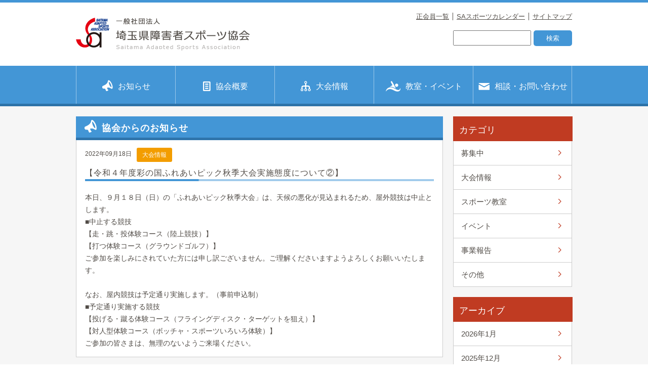

--- FILE ---
content_type: text/html; charset=UTF-8
request_url: https://sainokuni-sasa.or.jp/2022/09/18/r4-shuukitaikai-kaisainituite2/
body_size: 10436
content:
<!DOCTYPE html><html lang="ja"><head prefix="og: http://ogp.me/ns# fb: http://ogp.me/ns/fb#"><meta charset="UTF-8"><meta http-equiv="X-UA-Compatible" content="IE=edge"><title></title><meta name="description" content=""><meta name="keywords" content=""><link rel="shortcut icon" href="https://sainokuni-sasa.or.jp/wp-content/themes/sainokuni_theme/img/fav.ico" /><meta property="og:type" content="website"><meta property="og:url" content=""><meta property="og:site_name" content=""><meta property="og:title" content=""><meta property="og:description" content=""><meta property="og:image" content=""><meta property="fb:app_id" content=""><link rel="icon" href=""><link rel="apple-touch-icon" href=""><link rel="canonical" href=""><meta name="viewport" content="width=device-width, initial-scale=1.0, maximum-scale=1.0, user-scalable=no"/><meta name="format-detection" content="telephone=no,address=no,email=no"><link rel="stylesheet" href="https://sainokuni-sasa.or.jp/wp-content/cache/autoptimize/autoptimize_single_7dd01fec036655eb12850a4a731040d3.php"><link rel="stylesheet" href="https://sainokuni-sasa.or.jp/wp-content/cache/autoptimize/autoptimize_single_8fc53e04c17a0d37968a87218294d4c3.php"><link rel="stylesheet" href="https://sainokuni-sasa.or.jp/wp-content/cache/autoptimize/autoptimize_single_e508957b58c250bd1a73f93fa389bc43.php"><link rel="stylesheet" href="https://sainokuni-sasa.or.jp/wp-content/cache/autoptimize/autoptimize_single_93e022a6b356afc01d05f197577eda5b.php"><link rel="stylesheet" href="https://sainokuni-sasa.or.jp/wp-content/cache/autoptimize/autoptimize_single_c8cfa26611a1e365ce7b14f39a389d88.php"><link rel="stylesheet" href="https://sainokuni-sasa.or.jp/wp-content/cache/autoptimize/autoptimize_single_fe5b89ba2a42e37c82a802a3546aa2c2.php"><link rel="stylesheet" href="https://sainokuni-sasa.or.jp/wp-content/themes/sainokuni_theme/css/event.css"><link rel="stylesheet" href="https://sainokuni-sasa.or.jp/wp-content/cache/autoptimize/autoptimize_single_d8241738b177475fc1558bd320ebf093.php"><link rel="stylesheet" href="https://sainokuni-sasa.or.jp/wp-content/cache/autoptimize/autoptimize_single_6a687a587b2ef6de0901259dab8491da.php"><link rel="stylesheet" href="https://sainokuni-sasa.or.jp/wp-content/cache/autoptimize/autoptimize_single_591ba706cf3590c7f1ffec41a5ab2279.php"><link rel="stylesheet" href="https://sainokuni-sasa.or.jp/wp-content/cache/autoptimize/autoptimize_single_b1a4aeb19b755f9e3f36154f498edbaf.php"><link rel="stylesheet" href="https://sainokuni-sasa.or.jp/wp-content/cache/autoptimize/autoptimize_single_fbbdc333406f9e4057b6c33281ed4988.php"><link rel="stylesheet" href="https://sainokuni-sasa.or.jp/wp-content/cache/autoptimize/autoptimize_single_6c840df626ff653411177adc6e234ed1.php"><link rel="stylesheet" href="https://sainokuni-sasa.or.jp/wp-content/cache/autoptimize/autoptimize_single_c7c48f11e7a239542ce144973570de25.php"><link rel="stylesheet" href="https://sainokuni-sasa.or.jp/wp-content/cache/autoptimize/autoptimize_single_0b9120b0ae6df394e4232936a9536519.php"><link rel="stylesheet" href="https://sainokuni-sasa.or.jp/wp-content/cache/autoptimize/autoptimize_single_3a310feef6ed2879749de6ba9754a347.php"><link rel="stylesheet" href="https://sainokuni-sasa.or.jp/wp-content/cache/autoptimize/autoptimize_single_23b321a0690f40ef8e7807c3126e2cb2.php"><link rel="stylesheet" href="https://sainokuni-sasa.or.jp/wp-content/cache/autoptimize/autoptimize_single_77dd345e2d634ed21d09212b2b36553c.php"><link rel="stylesheet" href="https://sainokuni-sasa.or.jp/wp-content/cache/autoptimize/autoptimize_single_83972d644bca4f6c3ba195e44f5661bc.php"><link rel="stylesheet" href="https://sainokuni-sasa.or.jp/wp-content/cache/autoptimize/autoptimize_single_04cc8a77e5650991bf910c8a74ceaebb.php"><link rel="stylesheet" href="https://sainokuni-sasa.or.jp/wp-content/cache/autoptimize/autoptimize_single_c4d31c21074c9374415e034ddec20f0b.php"><link rel="stylesheet" href="https://sainokuni-sasa.or.jp/wp-content/themes/sainokuni_theme/css/under.css"><link rel="stylesheet" href="https://sainokuni-sasa.or.jp/wp-content/cache/autoptimize/autoptimize_single_a5acc831cba0e5bf7c7c25ac27ddd6ae.php"> <script src="https://ajax.googleapis.com/ajax/libs/jquery/1.11.1/jquery.min.js"></script> <script defer type="text/javascript" src="https://sainokuni-sasa.or.jp/wp-content/cache/autoptimize/autoptimize_single_5a5e84d59f0aa260b5675837cf993d4d.php"></script> <script defer type="text/javascript" src="https://sainokuni-sasa.or.jp/wp-content/cache/autoptimize/autoptimize_single_b257e0969014adf4d5836b545fd6ccfc.php"></script> <script defer src="[data-uri]"></script> <meta name="description" content="本日、９月１８日（日）の「ふれあいピック秋季大会」は、天候の悪化が見込まれるため、屋外競技は中止とします。■中" /><meta name="robots" content="max-image-preview:large" /><meta name="author" content="sainokuni"/><link rel="canonical" href="https://sainokuni-sasa.or.jp/2022/09/18/r4-shuukitaikai-kaisainituite2/" /><meta name="generator" content="All in One SEO (AIOSEO) 4.9.1.1" /><meta property="og:locale" content="ja_JP" /><meta property="og:site_name" content="埼玉県障害者スポーツ協会 - 埼玉県障害者スポーツ協会のウェブサイトです。" /><meta property="og:type" content="article" /><meta property="og:title" content="【令和４年度彩の国ふれあいピック秋季大会実施態度について②】 - 埼玉県障害者スポーツ協会" /><meta property="og:description" content="本日、９月１８日（日）の「ふれあいピック秋季大会」は、天候の悪化が見込まれるため、屋外競技は中止とします。■中" /><meta property="og:url" content="https://sainokuni-sasa.or.jp/2022/09/18/r4-shuukitaikai-kaisainituite2/" /><meta property="article:published_time" content="2022-09-17T20:30:51+00:00" /><meta property="article:modified_time" content="2022-09-17T20:30:51+00:00" /><meta name="twitter:card" content="summary_large_image" /><meta name="twitter:title" content="【令和４年度彩の国ふれあいピック秋季大会実施態度について②】 - 埼玉県障害者スポーツ協会" /><meta name="twitter:description" content="本日、９月１８日（日）の「ふれあいピック秋季大会」は、天候の悪化が見込まれるため、屋外競技は中止とします。■中" /> <script type="application/ld+json" class="aioseo-schema">{"@context":"https:\/\/schema.org","@graph":[{"@type":"BlogPosting","@id":"https:\/\/sainokuni-sasa.or.jp\/2022\/09\/18\/r4-shuukitaikai-kaisainituite2\/#blogposting","name":"\u3010\u4ee4\u548c\uff14\u5e74\u5ea6\u5f69\u306e\u56fd\u3075\u308c\u3042\u3044\u30d4\u30c3\u30af\u79cb\u5b63\u5927\u4f1a\u5b9f\u65bd\u614b\u5ea6\u306b\u3064\u3044\u3066\u2461\u3011 - \u57fc\u7389\u770c\u969c\u5bb3\u8005\u30b9\u30dd\u30fc\u30c4\u5354\u4f1a","headline":"\u3010\u4ee4\u548c\uff14\u5e74\u5ea6\u5f69\u306e\u56fd\u3075\u308c\u3042\u3044\u30d4\u30c3\u30af\u79cb\u5b63\u5927\u4f1a\u5b9f\u65bd\u614b\u5ea6\u306b\u3064\u3044\u3066\u2461\u3011","author":{"@id":"https:\/\/sainokuni-sasa.or.jp\/author\/sainokuni\/#author"},"publisher":{"@id":"https:\/\/sainokuni-sasa.or.jp\/#organization"},"datePublished":"2022-09-18T05:30:51+09:00","dateModified":"2022-09-18T05:30:51+09:00","inLanguage":"ja","mainEntityOfPage":{"@id":"https:\/\/sainokuni-sasa.or.jp\/2022\/09\/18\/r4-shuukitaikai-kaisainituite2\/#webpage"},"isPartOf":{"@id":"https:\/\/sainokuni-sasa.or.jp\/2022\/09\/18\/r4-shuukitaikai-kaisainituite2\/#webpage"},"articleSection":"\u5927\u4f1a\u60c5\u5831"},{"@type":"BreadcrumbList","@id":"https:\/\/sainokuni-sasa.or.jp\/2022\/09\/18\/r4-shuukitaikai-kaisainituite2\/#breadcrumblist","itemListElement":[{"@type":"ListItem","@id":"https:\/\/sainokuni-sasa.or.jp#listItem","position":1,"name":"\u30db\u30fc\u30e0","item":"https:\/\/sainokuni-sasa.or.jp","nextItem":{"@type":"ListItem","@id":"https:\/\/sainokuni-sasa.or.jp\/category\/info\/#listItem","name":"\u5927\u4f1a\u60c5\u5831"}},{"@type":"ListItem","@id":"https:\/\/sainokuni-sasa.or.jp\/category\/info\/#listItem","position":2,"name":"\u5927\u4f1a\u60c5\u5831","item":"https:\/\/sainokuni-sasa.or.jp\/category\/info\/","nextItem":{"@type":"ListItem","@id":"https:\/\/sainokuni-sasa.or.jp\/2022\/09\/18\/r4-shuukitaikai-kaisainituite2\/#listItem","name":"\u3010\u4ee4\u548c\uff14\u5e74\u5ea6\u5f69\u306e\u56fd\u3075\u308c\u3042\u3044\u30d4\u30c3\u30af\u79cb\u5b63\u5927\u4f1a\u5b9f\u65bd\u614b\u5ea6\u306b\u3064\u3044\u3066\u2461\u3011"},"previousItem":{"@type":"ListItem","@id":"https:\/\/sainokuni-sasa.or.jp#listItem","name":"\u30db\u30fc\u30e0"}},{"@type":"ListItem","@id":"https:\/\/sainokuni-sasa.or.jp\/2022\/09\/18\/r4-shuukitaikai-kaisainituite2\/#listItem","position":3,"name":"\u3010\u4ee4\u548c\uff14\u5e74\u5ea6\u5f69\u306e\u56fd\u3075\u308c\u3042\u3044\u30d4\u30c3\u30af\u79cb\u5b63\u5927\u4f1a\u5b9f\u65bd\u614b\u5ea6\u306b\u3064\u3044\u3066\u2461\u3011","previousItem":{"@type":"ListItem","@id":"https:\/\/sainokuni-sasa.or.jp\/category\/info\/#listItem","name":"\u5927\u4f1a\u60c5\u5831"}}]},{"@type":"Organization","@id":"https:\/\/sainokuni-sasa.or.jp\/#organization","name":"\u57fc\u7389\u770c\u969c\u5bb3\u8005\u30b9\u30dd\u30fc\u30c4\u5354\u4f1a","description":"\u57fc\u7389\u770c\u969c\u5bb3\u8005\u30b9\u30dd\u30fc\u30c4\u5354\u4f1a\u306e\u30a6\u30a7\u30d6\u30b5\u30a4\u30c8\u3067\u3059\u3002","url":"https:\/\/sainokuni-sasa.or.jp\/"},{"@type":"Person","@id":"https:\/\/sainokuni-sasa.or.jp\/author\/sainokuni\/#author","url":"https:\/\/sainokuni-sasa.or.jp\/author\/sainokuni\/","name":"sainokuni","image":{"@type":"ImageObject","@id":"https:\/\/sainokuni-sasa.or.jp\/2022\/09\/18\/r4-shuukitaikai-kaisainituite2\/#authorImage","url":"https:\/\/secure.gravatar.com\/avatar\/d1e8e6102ad1e85716023c91a6ec3e03c5298a0cfa9172c47b8874f06f70dea3?s=96&d=mm&r=g","width":96,"height":96,"caption":"sainokuni"}},{"@type":"WebPage","@id":"https:\/\/sainokuni-sasa.or.jp\/2022\/09\/18\/r4-shuukitaikai-kaisainituite2\/#webpage","url":"https:\/\/sainokuni-sasa.or.jp\/2022\/09\/18\/r4-shuukitaikai-kaisainituite2\/","name":"\u3010\u4ee4\u548c\uff14\u5e74\u5ea6\u5f69\u306e\u56fd\u3075\u308c\u3042\u3044\u30d4\u30c3\u30af\u79cb\u5b63\u5927\u4f1a\u5b9f\u65bd\u614b\u5ea6\u306b\u3064\u3044\u3066\u2461\u3011 - \u57fc\u7389\u770c\u969c\u5bb3\u8005\u30b9\u30dd\u30fc\u30c4\u5354\u4f1a","description":"\u672c\u65e5\u3001\uff19\u6708\uff11\uff18\u65e5\uff08\u65e5\uff09\u306e\u300c\u3075\u308c\u3042\u3044\u30d4\u30c3\u30af\u79cb\u5b63\u5927\u4f1a\u300d\u306f\u3001\u5929\u5019\u306e\u60aa\u5316\u304c\u898b\u8fbc\u307e\u308c\u308b\u305f\u3081\u3001\u5c4b\u5916\u7af6\u6280\u306f\u4e2d\u6b62\u3068\u3057\u307e\u3059\u3002\u25a0\u4e2d","inLanguage":"ja","isPartOf":{"@id":"https:\/\/sainokuni-sasa.or.jp\/#website"},"breadcrumb":{"@id":"https:\/\/sainokuni-sasa.or.jp\/2022\/09\/18\/r4-shuukitaikai-kaisainituite2\/#breadcrumblist"},"author":{"@id":"https:\/\/sainokuni-sasa.or.jp\/author\/sainokuni\/#author"},"creator":{"@id":"https:\/\/sainokuni-sasa.or.jp\/author\/sainokuni\/#author"},"datePublished":"2022-09-18T05:30:51+09:00","dateModified":"2022-09-18T05:30:51+09:00"},{"@type":"WebSite","@id":"https:\/\/sainokuni-sasa.or.jp\/#website","url":"https:\/\/sainokuni-sasa.or.jp\/","name":"\u57fc\u7389\u770c\u969c\u5bb3\u8005\u30b9\u30dd\u30fc\u30c4\u5354\u4f1a","description":"\u57fc\u7389\u770c\u969c\u5bb3\u8005\u30b9\u30dd\u30fc\u30c4\u5354\u4f1a\u306e\u30a6\u30a7\u30d6\u30b5\u30a4\u30c8\u3067\u3059\u3002","inLanguage":"ja","publisher":{"@id":"https:\/\/sainokuni-sasa.or.jp\/#organization"}}]}</script> <link rel="alternate" type="application/rss+xml" title="埼玉県障害者スポーツ協会 &raquo; 【令和４年度彩の国ふれあいピック秋季大会実施態度について②】 のコメントのフィード" href="https://sainokuni-sasa.or.jp/2022/09/18/r4-shuukitaikai-kaisainituite2/feed/" /><link rel="alternate" title="oEmbed (JSON)" type="application/json+oembed" href="https://sainokuni-sasa.or.jp/wp-json/oembed/1.0/embed?url=https%3A%2F%2Fsainokuni-sasa.or.jp%2F2022%2F09%2F18%2Fr4-shuukitaikai-kaisainituite2%2F" /><link rel="alternate" title="oEmbed (XML)" type="text/xml+oembed" href="https://sainokuni-sasa.or.jp/wp-json/oembed/1.0/embed?url=https%3A%2F%2Fsainokuni-sasa.or.jp%2F2022%2F09%2F18%2Fr4-shuukitaikai-kaisainituite2%2F&#038;format=xml" /><style id='wp-img-auto-sizes-contain-inline-css' type='text/css'>img:is([sizes=auto i],[sizes^="auto," i]){contain-intrinsic-size:3000px 1500px}
/*# sourceURL=wp-img-auto-sizes-contain-inline-css */</style><style id='wp-emoji-styles-inline-css' type='text/css'>img.wp-smiley, img.emoji {
		display: inline !important;
		border: none !important;
		box-shadow: none !important;
		height: 1em !important;
		width: 1em !important;
		margin: 0 0.07em !important;
		vertical-align: -0.1em !important;
		background: none !important;
		padding: 0 !important;
	}
/*# sourceURL=wp-emoji-styles-inline-css */</style><style id='wp-block-library-inline-css' type='text/css'>:root{--wp-block-synced-color:#7a00df;--wp-block-synced-color--rgb:122,0,223;--wp-bound-block-color:var(--wp-block-synced-color);--wp-editor-canvas-background:#ddd;--wp-admin-theme-color:#007cba;--wp-admin-theme-color--rgb:0,124,186;--wp-admin-theme-color-darker-10:#006ba1;--wp-admin-theme-color-darker-10--rgb:0,107,160.5;--wp-admin-theme-color-darker-20:#005a87;--wp-admin-theme-color-darker-20--rgb:0,90,135;--wp-admin-border-width-focus:2px}@media (min-resolution:192dpi){:root{--wp-admin-border-width-focus:1.5px}}.wp-element-button{cursor:pointer}:root .has-very-light-gray-background-color{background-color:#eee}:root .has-very-dark-gray-background-color{background-color:#313131}:root .has-very-light-gray-color{color:#eee}:root .has-very-dark-gray-color{color:#313131}:root .has-vivid-green-cyan-to-vivid-cyan-blue-gradient-background{background:linear-gradient(135deg,#00d084,#0693e3)}:root .has-purple-crush-gradient-background{background:linear-gradient(135deg,#34e2e4,#4721fb 50%,#ab1dfe)}:root .has-hazy-dawn-gradient-background{background:linear-gradient(135deg,#faaca8,#dad0ec)}:root .has-subdued-olive-gradient-background{background:linear-gradient(135deg,#fafae1,#67a671)}:root .has-atomic-cream-gradient-background{background:linear-gradient(135deg,#fdd79a,#004a59)}:root .has-nightshade-gradient-background{background:linear-gradient(135deg,#330968,#31cdcf)}:root .has-midnight-gradient-background{background:linear-gradient(135deg,#020381,#2874fc)}:root{--wp--preset--font-size--normal:16px;--wp--preset--font-size--huge:42px}.has-regular-font-size{font-size:1em}.has-larger-font-size{font-size:2.625em}.has-normal-font-size{font-size:var(--wp--preset--font-size--normal)}.has-huge-font-size{font-size:var(--wp--preset--font-size--huge)}.has-text-align-center{text-align:center}.has-text-align-left{text-align:left}.has-text-align-right{text-align:right}.has-fit-text{white-space:nowrap!important}#end-resizable-editor-section{display:none}.aligncenter{clear:both}.items-justified-left{justify-content:flex-start}.items-justified-center{justify-content:center}.items-justified-right{justify-content:flex-end}.items-justified-space-between{justify-content:space-between}.screen-reader-text{border:0;clip-path:inset(50%);height:1px;margin:-1px;overflow:hidden;padding:0;position:absolute;width:1px;word-wrap:normal!important}.screen-reader-text:focus{background-color:#ddd;clip-path:none;color:#444;display:block;font-size:1em;height:auto;left:5px;line-height:normal;padding:15px 23px 14px;text-decoration:none;top:5px;width:auto;z-index:100000}html :where(.has-border-color){border-style:solid}html :where([style*=border-top-color]){border-top-style:solid}html :where([style*=border-right-color]){border-right-style:solid}html :where([style*=border-bottom-color]){border-bottom-style:solid}html :where([style*=border-left-color]){border-left-style:solid}html :where([style*=border-width]){border-style:solid}html :where([style*=border-top-width]){border-top-style:solid}html :where([style*=border-right-width]){border-right-style:solid}html :where([style*=border-bottom-width]){border-bottom-style:solid}html :where([style*=border-left-width]){border-left-style:solid}html :where(img[class*=wp-image-]){height:auto;max-width:100%}:where(figure){margin:0 0 1em}html :where(.is-position-sticky){--wp-admin--admin-bar--position-offset:var(--wp-admin--admin-bar--height,0px)}@media screen and (max-width:600px){html :where(.is-position-sticky){--wp-admin--admin-bar--position-offset:0px}}

/*# sourceURL=wp-block-library-inline-css */</style><style id='global-styles-inline-css' type='text/css'>:root{--wp--preset--aspect-ratio--square: 1;--wp--preset--aspect-ratio--4-3: 4/3;--wp--preset--aspect-ratio--3-4: 3/4;--wp--preset--aspect-ratio--3-2: 3/2;--wp--preset--aspect-ratio--2-3: 2/3;--wp--preset--aspect-ratio--16-9: 16/9;--wp--preset--aspect-ratio--9-16: 9/16;--wp--preset--color--black: #000000;--wp--preset--color--cyan-bluish-gray: #abb8c3;--wp--preset--color--white: #ffffff;--wp--preset--color--pale-pink: #f78da7;--wp--preset--color--vivid-red: #cf2e2e;--wp--preset--color--luminous-vivid-orange: #ff6900;--wp--preset--color--luminous-vivid-amber: #fcb900;--wp--preset--color--light-green-cyan: #7bdcb5;--wp--preset--color--vivid-green-cyan: #00d084;--wp--preset--color--pale-cyan-blue: #8ed1fc;--wp--preset--color--vivid-cyan-blue: #0693e3;--wp--preset--color--vivid-purple: #9b51e0;--wp--preset--gradient--vivid-cyan-blue-to-vivid-purple: linear-gradient(135deg,rgb(6,147,227) 0%,rgb(155,81,224) 100%);--wp--preset--gradient--light-green-cyan-to-vivid-green-cyan: linear-gradient(135deg,rgb(122,220,180) 0%,rgb(0,208,130) 100%);--wp--preset--gradient--luminous-vivid-amber-to-luminous-vivid-orange: linear-gradient(135deg,rgb(252,185,0) 0%,rgb(255,105,0) 100%);--wp--preset--gradient--luminous-vivid-orange-to-vivid-red: linear-gradient(135deg,rgb(255,105,0) 0%,rgb(207,46,46) 100%);--wp--preset--gradient--very-light-gray-to-cyan-bluish-gray: linear-gradient(135deg,rgb(238,238,238) 0%,rgb(169,184,195) 100%);--wp--preset--gradient--cool-to-warm-spectrum: linear-gradient(135deg,rgb(74,234,220) 0%,rgb(151,120,209) 20%,rgb(207,42,186) 40%,rgb(238,44,130) 60%,rgb(251,105,98) 80%,rgb(254,248,76) 100%);--wp--preset--gradient--blush-light-purple: linear-gradient(135deg,rgb(255,206,236) 0%,rgb(152,150,240) 100%);--wp--preset--gradient--blush-bordeaux: linear-gradient(135deg,rgb(254,205,165) 0%,rgb(254,45,45) 50%,rgb(107,0,62) 100%);--wp--preset--gradient--luminous-dusk: linear-gradient(135deg,rgb(255,203,112) 0%,rgb(199,81,192) 50%,rgb(65,88,208) 100%);--wp--preset--gradient--pale-ocean: linear-gradient(135deg,rgb(255,245,203) 0%,rgb(182,227,212) 50%,rgb(51,167,181) 100%);--wp--preset--gradient--electric-grass: linear-gradient(135deg,rgb(202,248,128) 0%,rgb(113,206,126) 100%);--wp--preset--gradient--midnight: linear-gradient(135deg,rgb(2,3,129) 0%,rgb(40,116,252) 100%);--wp--preset--font-size--small: 13px;--wp--preset--font-size--medium: 20px;--wp--preset--font-size--large: 36px;--wp--preset--font-size--x-large: 42px;--wp--preset--spacing--20: 0.44rem;--wp--preset--spacing--30: 0.67rem;--wp--preset--spacing--40: 1rem;--wp--preset--spacing--50: 1.5rem;--wp--preset--spacing--60: 2.25rem;--wp--preset--spacing--70: 3.38rem;--wp--preset--spacing--80: 5.06rem;--wp--preset--shadow--natural: 6px 6px 9px rgba(0, 0, 0, 0.2);--wp--preset--shadow--deep: 12px 12px 50px rgba(0, 0, 0, 0.4);--wp--preset--shadow--sharp: 6px 6px 0px rgba(0, 0, 0, 0.2);--wp--preset--shadow--outlined: 6px 6px 0px -3px rgb(255, 255, 255), 6px 6px rgb(0, 0, 0);--wp--preset--shadow--crisp: 6px 6px 0px rgb(0, 0, 0);}:where(.is-layout-flex){gap: 0.5em;}:where(.is-layout-grid){gap: 0.5em;}body .is-layout-flex{display: flex;}.is-layout-flex{flex-wrap: wrap;align-items: center;}.is-layout-flex > :is(*, div){margin: 0;}body .is-layout-grid{display: grid;}.is-layout-grid > :is(*, div){margin: 0;}:where(.wp-block-columns.is-layout-flex){gap: 2em;}:where(.wp-block-columns.is-layout-grid){gap: 2em;}:where(.wp-block-post-template.is-layout-flex){gap: 1.25em;}:where(.wp-block-post-template.is-layout-grid){gap: 1.25em;}.has-black-color{color: var(--wp--preset--color--black) !important;}.has-cyan-bluish-gray-color{color: var(--wp--preset--color--cyan-bluish-gray) !important;}.has-white-color{color: var(--wp--preset--color--white) !important;}.has-pale-pink-color{color: var(--wp--preset--color--pale-pink) !important;}.has-vivid-red-color{color: var(--wp--preset--color--vivid-red) !important;}.has-luminous-vivid-orange-color{color: var(--wp--preset--color--luminous-vivid-orange) !important;}.has-luminous-vivid-amber-color{color: var(--wp--preset--color--luminous-vivid-amber) !important;}.has-light-green-cyan-color{color: var(--wp--preset--color--light-green-cyan) !important;}.has-vivid-green-cyan-color{color: var(--wp--preset--color--vivid-green-cyan) !important;}.has-pale-cyan-blue-color{color: var(--wp--preset--color--pale-cyan-blue) !important;}.has-vivid-cyan-blue-color{color: var(--wp--preset--color--vivid-cyan-blue) !important;}.has-vivid-purple-color{color: var(--wp--preset--color--vivid-purple) !important;}.has-black-background-color{background-color: var(--wp--preset--color--black) !important;}.has-cyan-bluish-gray-background-color{background-color: var(--wp--preset--color--cyan-bluish-gray) !important;}.has-white-background-color{background-color: var(--wp--preset--color--white) !important;}.has-pale-pink-background-color{background-color: var(--wp--preset--color--pale-pink) !important;}.has-vivid-red-background-color{background-color: var(--wp--preset--color--vivid-red) !important;}.has-luminous-vivid-orange-background-color{background-color: var(--wp--preset--color--luminous-vivid-orange) !important;}.has-luminous-vivid-amber-background-color{background-color: var(--wp--preset--color--luminous-vivid-amber) !important;}.has-light-green-cyan-background-color{background-color: var(--wp--preset--color--light-green-cyan) !important;}.has-vivid-green-cyan-background-color{background-color: var(--wp--preset--color--vivid-green-cyan) !important;}.has-pale-cyan-blue-background-color{background-color: var(--wp--preset--color--pale-cyan-blue) !important;}.has-vivid-cyan-blue-background-color{background-color: var(--wp--preset--color--vivid-cyan-blue) !important;}.has-vivid-purple-background-color{background-color: var(--wp--preset--color--vivid-purple) !important;}.has-black-border-color{border-color: var(--wp--preset--color--black) !important;}.has-cyan-bluish-gray-border-color{border-color: var(--wp--preset--color--cyan-bluish-gray) !important;}.has-white-border-color{border-color: var(--wp--preset--color--white) !important;}.has-pale-pink-border-color{border-color: var(--wp--preset--color--pale-pink) !important;}.has-vivid-red-border-color{border-color: var(--wp--preset--color--vivid-red) !important;}.has-luminous-vivid-orange-border-color{border-color: var(--wp--preset--color--luminous-vivid-orange) !important;}.has-luminous-vivid-amber-border-color{border-color: var(--wp--preset--color--luminous-vivid-amber) !important;}.has-light-green-cyan-border-color{border-color: var(--wp--preset--color--light-green-cyan) !important;}.has-vivid-green-cyan-border-color{border-color: var(--wp--preset--color--vivid-green-cyan) !important;}.has-pale-cyan-blue-border-color{border-color: var(--wp--preset--color--pale-cyan-blue) !important;}.has-vivid-cyan-blue-border-color{border-color: var(--wp--preset--color--vivid-cyan-blue) !important;}.has-vivid-purple-border-color{border-color: var(--wp--preset--color--vivid-purple) !important;}.has-vivid-cyan-blue-to-vivid-purple-gradient-background{background: var(--wp--preset--gradient--vivid-cyan-blue-to-vivid-purple) !important;}.has-light-green-cyan-to-vivid-green-cyan-gradient-background{background: var(--wp--preset--gradient--light-green-cyan-to-vivid-green-cyan) !important;}.has-luminous-vivid-amber-to-luminous-vivid-orange-gradient-background{background: var(--wp--preset--gradient--luminous-vivid-amber-to-luminous-vivid-orange) !important;}.has-luminous-vivid-orange-to-vivid-red-gradient-background{background: var(--wp--preset--gradient--luminous-vivid-orange-to-vivid-red) !important;}.has-very-light-gray-to-cyan-bluish-gray-gradient-background{background: var(--wp--preset--gradient--very-light-gray-to-cyan-bluish-gray) !important;}.has-cool-to-warm-spectrum-gradient-background{background: var(--wp--preset--gradient--cool-to-warm-spectrum) !important;}.has-blush-light-purple-gradient-background{background: var(--wp--preset--gradient--blush-light-purple) !important;}.has-blush-bordeaux-gradient-background{background: var(--wp--preset--gradient--blush-bordeaux) !important;}.has-luminous-dusk-gradient-background{background: var(--wp--preset--gradient--luminous-dusk) !important;}.has-pale-ocean-gradient-background{background: var(--wp--preset--gradient--pale-ocean) !important;}.has-electric-grass-gradient-background{background: var(--wp--preset--gradient--electric-grass) !important;}.has-midnight-gradient-background{background: var(--wp--preset--gradient--midnight) !important;}.has-small-font-size{font-size: var(--wp--preset--font-size--small) !important;}.has-medium-font-size{font-size: var(--wp--preset--font-size--medium) !important;}.has-large-font-size{font-size: var(--wp--preset--font-size--large) !important;}.has-x-large-font-size{font-size: var(--wp--preset--font-size--x-large) !important;}
/*# sourceURL=global-styles-inline-css */</style><style id='classic-theme-styles-inline-css' type='text/css'>/*! This file is auto-generated */
.wp-block-button__link{color:#fff;background-color:#32373c;border-radius:9999px;box-shadow:none;text-decoration:none;padding:calc(.667em + 2px) calc(1.333em + 2px);font-size:1.125em}.wp-block-file__button{background:#32373c;color:#fff;text-decoration:none}
/*# sourceURL=/wp-includes/css/classic-themes.min.css */</style><link rel='stylesheet' id='wp-pagenavi-css' href='https://sainokuni-sasa.or.jp/wp-content/cache/autoptimize/autoptimize_single_73d29ecb3ae4eb2b78712fab3a46d32d.php?ver=2.70' type='text/css' media='all' /><link rel="https://api.w.org/" href="https://sainokuni-sasa.or.jp/wp-json/" /><link rel="alternate" title="JSON" type="application/json" href="https://sainokuni-sasa.or.jp/wp-json/wp/v2/posts/4845" /><link rel="EditURI" type="application/rsd+xml" title="RSD" href="https://sainokuni-sasa.or.jp/xmlrpc.php?rsd" /><meta name="generator" content="WordPress 6.9" /><link rel='shortlink' href='https://sainokuni-sasa.or.jp/?p=4845' /></head><body><div id="fb-root"></div> <script defer src="[data-uri]"></script> <header id="Header" ><div class="content_box inner cf"><div class="title_logo"><h1> <a href="https://sainokuni-sasa.or.jp"><img src="https://sainokuni-sasa.or.jp/wp-content/themes/sainokuni_theme/img/_common/logo.png" width="344" height="65" alt=""></a></h1></div><div class="top_menu"><ul class="cf"><li><a href="https://sainokuni-sasa.or.jp/member">正会員一覧</a></li><li><a href="https://sainokuni-sasa.or.jp/calendar">SAスポーツカレンダー</a></li><li class="brnone"><a href="https://sainokuni-sasa.or.jp/sitemap">サイトマップ</a></li></ul><div class="sarch_box"><form role="search" method="get" id="searchform" action="https://sainokuni-sasa.or.jp/"><div> <input type="text" value="" name="s" id="s" /><p><input type="submit" id="searchsubmit" value="検索" /></p></div></form></div></div></div><div class="global_navi cf"><nav id="Navi"><ul class="cf"><li> <a href="https://sainokuni-sasa.or.jp/news"><img src="https://sainokuni-sasa.or.jp/wp-content/themes/sainokuni_theme/img/_common/nav_01.png" width="21" height="22" alt="">お知らせ</a></li><li> <a href="https://sainokuni-sasa.or.jp/outline"><img src="https://sainokuni-sasa.or.jp/wp-content/themes/sainokuni_theme/img/_common/nav_02.png" width="15" height="22" alt="">協会概要</a></li><li> <a href="https://sainokuni-sasa.or.jp/event"><img src="https://sainokuni-sasa.or.jp/wp-content/themes/sainokuni_theme/img/_common/nav_03.png" width="20" height="23" alt="">大会情報</a></li><li> <a href="https://sainokuni-sasa.or.jp/lesson"><img src="https://sainokuni-sasa.or.jp/wp-content/themes/sainokuni_theme/img/_common/nav_04.png" width="29" height="24" alt="">教室・イベント</a></li><li> <a href="https://sainokuni-sasa.or.jp/contact"><img src="https://sainokuni-sasa.or.jp/wp-content/themes/sainokuni_theme/img/_common/nav_05.png" width="22" height="24" alt="">相談・お問い合わせ</a></li></ul></nav></div></header><div class="breadcrumb"><ul class="cf"></ul></div><div id="news"><div id="Content" class="cf"><div class="inner cf"><div id="Main"><h2><img src="https://sainokuni-sasa.or.jp/wp-content/themes/sainokuni_theme/img/news_icon.png" width="24" height="25" alt="">協会からのお知らせ</h2><div class="content_box"><div class="article"><div class="top cf"><p class="date">2022年09月18日</p> <a href='https://sainokuni-sasa.or.jp/category/info'><p class='info'>大会情報</p></a></div><h3 class="news_title">【令和４年度彩の国ふれあいピック秋季大会実施態度について②】</h3><p><p>本日、９月１８日（日）の「ふれあいピック秋季大会」は、天候の悪化が見込まれるため、屋外競技は中止とします。</p><p>■中止する競技</p><p>【走・跳・投体験コース（陸上競技）】</p><p>【打つ体験コース（グラウンドゴルフ）】</p><p>ご参加を楽しみにされていた方には申し訳ございません。ご理解くださいますようよろしくお願いいたします。</p><p>&nbsp;</p><p>なお、屋内競技は予定通り実施します。（事前申込制）</p><p>■予定通り実施する競技</p><p>【投げる・蹴る体験コース（フライングディスク・ターゲットを狙え）】</p><p>【対人型体験コース（ボッチャ・スポーツいろいろ体験）】</p><p>ご参加の皆さまは、無理のないようご来場ください。</p></p><p></p></div></div></div><div id="Side"><p class="title">カテゴリ</p><div class="menu_box"><div class="menu"><ul> <a href="https://sainokuni-sasa.or.jp/category/recruitment"><li>募集中</li></a> <a href="https://sainokuni-sasa.or.jp/category/info"><li>大会情報</li></a> <a href="https://sainokuni-sasa.or.jp/category/sports"><li>スポーツ教室</li></a> <a href="https://sainokuni-sasa.or.jp/category/event"><li>イベント</li></a> <a href="https://sainokuni-sasa.or.jp/category/report"><li>事業報告</li></a> <a href="https://sainokuni-sasa.or.jp/category/other"><li>その他</li></a></ul></div></div><p class="title mt20">アーカイブ</p><div class="menu_box"><div class="menu"><ul><li><a href='https://sainokuni-sasa.or.jp/2026/01/'>2026年1月</a></li><li><a href='https://sainokuni-sasa.or.jp/2025/12/'>2025年12月</a></li><li><a href='https://sainokuni-sasa.or.jp/2025/11/'>2025年11月</a></li><li><a href='https://sainokuni-sasa.or.jp/2025/10/'>2025年10月</a></li><li><a href='https://sainokuni-sasa.or.jp/2025/09/'>2025年9月</a></li><li><a href='https://sainokuni-sasa.or.jp/2025/08/'>2025年8月</a></li><li><a href='https://sainokuni-sasa.or.jp/2025/07/'>2025年7月</a></li><li><a href='https://sainokuni-sasa.or.jp/2025/06/'>2025年6月</a></li><li><a href='https://sainokuni-sasa.or.jp/2025/05/'>2025年5月</a></li><li><a href='https://sainokuni-sasa.or.jp/2025/04/'>2025年4月</a></li><li><a href='https://sainokuni-sasa.or.jp/2025/03/'>2025年3月</a></li><li><a href='https://sainokuni-sasa.or.jp/2025/02/'>2025年2月</a></li><li><a href='https://sainokuni-sasa.or.jp/2025/01/'>2025年1月</a></li><li><a href='https://sainokuni-sasa.or.jp/2024/12/'>2024年12月</a></li><li><a href='https://sainokuni-sasa.or.jp/2024/11/'>2024年11月</a></li><li><a href='https://sainokuni-sasa.or.jp/2024/10/'>2024年10月</a></li><li><a href='https://sainokuni-sasa.or.jp/2024/09/'>2024年9月</a></li><li><a href='https://sainokuni-sasa.or.jp/2024/08/'>2024年8月</a></li><li><a href='https://sainokuni-sasa.or.jp/2024/07/'>2024年7月</a></li><li><a href='https://sainokuni-sasa.or.jp/2024/06/'>2024年6月</a></li><li><a href='https://sainokuni-sasa.or.jp/2024/05/'>2024年5月</a></li><li><a href='https://sainokuni-sasa.or.jp/2024/04/'>2024年4月</a></li><li><a href='https://sainokuni-sasa.or.jp/2024/03/'>2024年3月</a></li><li><a href='https://sainokuni-sasa.or.jp/2024/02/'>2024年2月</a></li><li><a href='https://sainokuni-sasa.or.jp/2024/01/'>2024年1月</a></li><li><a href='https://sainokuni-sasa.or.jp/2023/12/'>2023年12月</a></li><li><a href='https://sainokuni-sasa.or.jp/2023/11/'>2023年11月</a></li><li><a href='https://sainokuni-sasa.or.jp/2023/10/'>2023年10月</a></li><li><a href='https://sainokuni-sasa.or.jp/2023/09/'>2023年9月</a></li><li><a href='https://sainokuni-sasa.or.jp/2023/08/'>2023年8月</a></li><li><a href='https://sainokuni-sasa.or.jp/2023/07/'>2023年7月</a></li><li><a href='https://sainokuni-sasa.or.jp/2023/06/'>2023年6月</a></li><li><a href='https://sainokuni-sasa.or.jp/2023/05/'>2023年5月</a></li><li><a href='https://sainokuni-sasa.or.jp/2023/04/'>2023年4月</a></li><li><a href='https://sainokuni-sasa.or.jp/2023/03/'>2023年3月</a></li><li><a href='https://sainokuni-sasa.or.jp/2023/02/'>2023年2月</a></li><li><a href='https://sainokuni-sasa.or.jp/2023/01/'>2023年1月</a></li><li><a href='https://sainokuni-sasa.or.jp/2022/12/'>2022年12月</a></li><li><a href='https://sainokuni-sasa.or.jp/2022/11/'>2022年11月</a></li><li><a href='https://sainokuni-sasa.or.jp/2022/10/'>2022年10月</a></li><li><a href='https://sainokuni-sasa.or.jp/2022/09/'>2022年9月</a></li><li><a href='https://sainokuni-sasa.or.jp/2022/08/'>2022年8月</a></li><li><a href='https://sainokuni-sasa.or.jp/2022/07/'>2022年7月</a></li><li><a href='https://sainokuni-sasa.or.jp/2022/06/'>2022年6月</a></li><li><a href='https://sainokuni-sasa.or.jp/2022/05/'>2022年5月</a></li><li><a href='https://sainokuni-sasa.or.jp/2022/04/'>2022年4月</a></li><li><a href='https://sainokuni-sasa.or.jp/2022/03/'>2022年3月</a></li><li><a href='https://sainokuni-sasa.or.jp/2022/02/'>2022年2月</a></li><li><a href='https://sainokuni-sasa.or.jp/2022/01/'>2022年1月</a></li><li><a href='https://sainokuni-sasa.or.jp/2021/12/'>2021年12月</a></li><li><a href='https://sainokuni-sasa.or.jp/2021/11/'>2021年11月</a></li><li><a href='https://sainokuni-sasa.or.jp/2021/10/'>2021年10月</a></li><li><a href='https://sainokuni-sasa.or.jp/2021/09/'>2021年9月</a></li><li><a href='https://sainokuni-sasa.or.jp/2021/08/'>2021年8月</a></li><li><a href='https://sainokuni-sasa.or.jp/2021/07/'>2021年7月</a></li><li><a href='https://sainokuni-sasa.or.jp/2021/06/'>2021年6月</a></li><li><a href='https://sainokuni-sasa.or.jp/2021/05/'>2021年5月</a></li><li><a href='https://sainokuni-sasa.or.jp/2021/04/'>2021年4月</a></li><li><a href='https://sainokuni-sasa.or.jp/2021/03/'>2021年3月</a></li><li><a href='https://sainokuni-sasa.or.jp/2021/02/'>2021年2月</a></li><li><a href='https://sainokuni-sasa.or.jp/2021/01/'>2021年1月</a></li><li><a href='https://sainokuni-sasa.or.jp/2020/12/'>2020年12月</a></li><li><a href='https://sainokuni-sasa.or.jp/2020/11/'>2020年11月</a></li><li><a href='https://sainokuni-sasa.or.jp/2020/10/'>2020年10月</a></li><li><a href='https://sainokuni-sasa.or.jp/2020/09/'>2020年9月</a></li><li><a href='https://sainokuni-sasa.or.jp/2020/08/'>2020年8月</a></li><li><a href='https://sainokuni-sasa.or.jp/2020/07/'>2020年7月</a></li><li><a href='https://sainokuni-sasa.or.jp/2020/06/'>2020年6月</a></li><li><a href='https://sainokuni-sasa.or.jp/2020/05/'>2020年5月</a></li><li><a href='https://sainokuni-sasa.or.jp/2020/04/'>2020年4月</a></li><li><a href='https://sainokuni-sasa.or.jp/2020/03/'>2020年3月</a></li><li><a href='https://sainokuni-sasa.or.jp/2020/02/'>2020年2月</a></li><li><a href='https://sainokuni-sasa.or.jp/2020/01/'>2020年1月</a></li><li><a href='https://sainokuni-sasa.or.jp/2019/12/'>2019年12月</a></li><li><a href='https://sainokuni-sasa.or.jp/2019/11/'>2019年11月</a></li><li><a href='https://sainokuni-sasa.or.jp/2019/10/'>2019年10月</a></li><li><a href='https://sainokuni-sasa.or.jp/2019/09/'>2019年9月</a></li><li><a href='https://sainokuni-sasa.or.jp/2019/08/'>2019年8月</a></li><li><a href='https://sainokuni-sasa.or.jp/2019/07/'>2019年7月</a></li><li><a href='https://sainokuni-sasa.or.jp/2019/06/'>2019年6月</a></li><li><a href='https://sainokuni-sasa.or.jp/2019/05/'>2019年5月</a></li><li><a href='https://sainokuni-sasa.or.jp/2019/03/'>2019年3月</a></li><li><a href='https://sainokuni-sasa.or.jp/2019/02/'>2019年2月</a></li><li><a href='https://sainokuni-sasa.or.jp/2019/01/'>2019年1月</a></li><li><a href='https://sainokuni-sasa.or.jp/2018/11/'>2018年11月</a></li><li><a href='https://sainokuni-sasa.or.jp/2018/10/'>2018年10月</a></li><li><a href='https://sainokuni-sasa.or.jp/2018/09/'>2018年9月</a></li><li><a href='https://sainokuni-sasa.or.jp/2018/07/'>2018年7月</a></li><li><a href='https://sainokuni-sasa.or.jp/2018/06/'>2018年6月</a></li><li><a href='https://sainokuni-sasa.or.jp/2018/05/'>2018年5月</a></li><li><a href='https://sainokuni-sasa.or.jp/2018/04/'>2018年4月</a></li><li><a href='https://sainokuni-sasa.or.jp/2018/03/'>2018年3月</a></li><li><a href='https://sainokuni-sasa.or.jp/2018/02/'>2018年2月</a></li><li><a href='https://sainokuni-sasa.or.jp/2018/01/'>2018年1月</a></li><li><a href='https://sainokuni-sasa.or.jp/2017/12/'>2017年12月</a></li><li><a href='https://sainokuni-sasa.or.jp/2017/11/'>2017年11月</a></li><li><a href='https://sainokuni-sasa.or.jp/2017/10/'>2017年10月</a></li><li><a href='https://sainokuni-sasa.or.jp/2017/09/'>2017年9月</a></li><li><a href='https://sainokuni-sasa.or.jp/2017/07/'>2017年7月</a></li><li><a href='https://sainokuni-sasa.or.jp/2017/06/'>2017年6月</a></li><li><a href='https://sainokuni-sasa.or.jp/2017/05/'>2017年5月</a></li><li><a href='https://sainokuni-sasa.or.jp/2017/04/'>2017年4月</a></li><li><a href='https://sainokuni-sasa.or.jp/2017/03/'>2017年3月</a></li><li><a href='https://sainokuni-sasa.or.jp/2017/02/'>2017年2月</a></li><li><a href='https://sainokuni-sasa.or.jp/2017/01/'>2017年1月</a></li><li><a href='https://sainokuni-sasa.or.jp/2016/12/'>2016年12月</a></li><li><a href='https://sainokuni-sasa.or.jp/2016/11/'>2016年11月</a></li><li><a href='https://sainokuni-sasa.or.jp/2016/10/'>2016年10月</a></li><li><a href='https://sainokuni-sasa.or.jp/2016/09/'>2016年9月</a></li><li><a href='https://sainokuni-sasa.or.jp/2016/06/'>2016年6月</a></li><li><a href='https://sainokuni-sasa.or.jp/2016/05/'>2016年5月</a></li><li><a href='https://sainokuni-sasa.or.jp/2016/03/'>2016年3月</a></li><li><a href='https://sainokuni-sasa.or.jp/2016/02/'>2016年2月</a></li><li><a href='https://sainokuni-sasa.or.jp/2016/01/'>2016年1月</a></li><li><a href='https://sainokuni-sasa.or.jp/2015/12/'>2015年12月</a></li><li><a href='https://sainokuni-sasa.or.jp/2015/11/'>2015年11月</a></li><li><a href='https://sainokuni-sasa.or.jp/2015/01/'>2015年1月</a></li></ul></div></div></div></div></div><footer id="Footer"><div class="footer_nav"><ul class="cf"><li><a href="https://sainokuni-sasa.or.jp/news">お知らせ</a></li><li><a href="https://sainokuni-sasa.or.jp/outline">協会概要</a></li><li><a href="https://sainokuni-sasa.or.jp/event">大会情報</a></li><li><a href="https://sainokuni-sasa.or.jp/lesson">教室・イベント</a></li><li class="prnone brnone"><a href="https://sainokuni-sasa.or.jp/contact">相談・お問い合わせ</a></li></ul></div><div class="footer_content"> <a href="https://sainokuni-sasa.or.jp"><p class="mb30"><img src="https://sainokuni-sasa.or.jp/wp-content/themes/sainokuni_theme/img/_common/logo.png" width="344" height="62" alt=""></p></a><p class="">〒330－8522　さいたま市浦和区大原3-10-1　埼玉県障害者交流センター内</p><p>電話:048-822-1120 / FAX:048-822-1121</p></div><div class="copy"><p class="tx10">Copyright © 埼玉県障害者スポーツ協会 All Rights Reserved.</p></div></footer></div> <script defer type="text/javascript" src="https://sainokuni-sasa.or.jp/wp-content/cache/autoptimize/autoptimize_single_5d11394f5ba620a66c9a8da5f53dc74d.php"></script> <script defer src="[data-uri]"></script> <script type="speculationrules">{"prefetch":[{"source":"document","where":{"and":[{"href_matches":"/*"},{"not":{"href_matches":["/wp-*.php","/wp-admin/*","/wp-content/uploads/*","/wp-content/*","/wp-content/plugins/*","/wp-content/themes/sainokuni_theme/*","/*\\?(.+)"]}},{"not":{"selector_matches":"a[rel~=\"nofollow\"]"}},{"not":{"selector_matches":".no-prefetch, .no-prefetch a"}}]},"eagerness":"conservative"}]}</script> <script type="module"  src="https://sainokuni-sasa.or.jp/wp-content/plugins/all-in-one-seo-pack/dist/Lite/assets/table-of-contents.95d0dfce.js?ver=4.9.1.1" id="aioseo/js/src/vue/standalone/blocks/table-of-contents/frontend.js-js"></script> <script id="wp-emoji-settings" type="application/json">{"baseUrl":"https://s.w.org/images/core/emoji/17.0.2/72x72/","ext":".png","svgUrl":"https://s.w.org/images/core/emoji/17.0.2/svg/","svgExt":".svg","source":{"concatemoji":"https://sainokuni-sasa.or.jp/wp-includes/js/wp-emoji-release.min.js?ver=6.9"}}</script> <script type="module">/*! This file is auto-generated */
const a=JSON.parse(document.getElementById("wp-emoji-settings").textContent),o=(window._wpemojiSettings=a,"wpEmojiSettingsSupports"),s=["flag","emoji"];function i(e){try{var t={supportTests:e,timestamp:(new Date).valueOf()};sessionStorage.setItem(o,JSON.stringify(t))}catch(e){}}function c(e,t,n){e.clearRect(0,0,e.canvas.width,e.canvas.height),e.fillText(t,0,0);t=new Uint32Array(e.getImageData(0,0,e.canvas.width,e.canvas.height).data);e.clearRect(0,0,e.canvas.width,e.canvas.height),e.fillText(n,0,0);const a=new Uint32Array(e.getImageData(0,0,e.canvas.width,e.canvas.height).data);return t.every((e,t)=>e===a[t])}function p(e,t){e.clearRect(0,0,e.canvas.width,e.canvas.height),e.fillText(t,0,0);var n=e.getImageData(16,16,1,1);for(let e=0;e<n.data.length;e++)if(0!==n.data[e])return!1;return!0}function u(e,t,n,a){switch(t){case"flag":return n(e,"\ud83c\udff3\ufe0f\u200d\u26a7\ufe0f","\ud83c\udff3\ufe0f\u200b\u26a7\ufe0f")?!1:!n(e,"\ud83c\udde8\ud83c\uddf6","\ud83c\udde8\u200b\ud83c\uddf6")&&!n(e,"\ud83c\udff4\udb40\udc67\udb40\udc62\udb40\udc65\udb40\udc6e\udb40\udc67\udb40\udc7f","\ud83c\udff4\u200b\udb40\udc67\u200b\udb40\udc62\u200b\udb40\udc65\u200b\udb40\udc6e\u200b\udb40\udc67\u200b\udb40\udc7f");case"emoji":return!a(e,"\ud83e\u1fac8")}return!1}function f(e,t,n,a){let r;const o=(r="undefined"!=typeof WorkerGlobalScope&&self instanceof WorkerGlobalScope?new OffscreenCanvas(300,150):document.createElement("canvas")).getContext("2d",{willReadFrequently:!0}),s=(o.textBaseline="top",o.font="600 32px Arial",{});return e.forEach(e=>{s[e]=t(o,e,n,a)}),s}function r(e){var t=document.createElement("script");t.src=e,t.defer=!0,document.head.appendChild(t)}a.supports={everything:!0,everythingExceptFlag:!0},new Promise(t=>{let n=function(){try{var e=JSON.parse(sessionStorage.getItem(o));if("object"==typeof e&&"number"==typeof e.timestamp&&(new Date).valueOf()<e.timestamp+604800&&"object"==typeof e.supportTests)return e.supportTests}catch(e){}return null}();if(!n){if("undefined"!=typeof Worker&&"undefined"!=typeof OffscreenCanvas&&"undefined"!=typeof URL&&URL.createObjectURL&&"undefined"!=typeof Blob)try{var e="postMessage("+f.toString()+"("+[JSON.stringify(s),u.toString(),c.toString(),p.toString()].join(",")+"));",a=new Blob([e],{type:"text/javascript"});const r=new Worker(URL.createObjectURL(a),{name:"wpTestEmojiSupports"});return void(r.onmessage=e=>{i(n=e.data),r.terminate(),t(n)})}catch(e){}i(n=f(s,u,c,p))}t(n)}).then(e=>{for(const n in e)a.supports[n]=e[n],a.supports.everything=a.supports.everything&&a.supports[n],"flag"!==n&&(a.supports.everythingExceptFlag=a.supports.everythingExceptFlag&&a.supports[n]);var t;a.supports.everythingExceptFlag=a.supports.everythingExceptFlag&&!a.supports.flag,a.supports.everything||((t=a.source||{}).concatemoji?r(t.concatemoji):t.wpemoji&&t.twemoji&&(r(t.twemoji),r(t.wpemoji)))});
//# sourceURL=https://sainokuni-sasa.or.jp/wp-includes/js/wp-emoji-loader.min.js</script> </body></html>

--- FILE ---
content_type: text/css; charset=utf-8
request_url: https://sainokuni-sasa.or.jp/wp-content/cache/autoptimize/autoptimize_single_7dd01fec036655eb12850a4a731040d3.php
body_size: 2046
content:
.tx10{font-size:77% !important}.tx11{font-size:85% !important}.tx12{font-size:93% !important}.tx14{font-size:108% !important}.tx15{font-size:116% !important}.tx16{font-size:123.1% !important}.tx17{font-size:131% !important}.tx18{font-size:138.5% !important}.tx19{font-size:146.5% !important}.tx20{font-size:153.9% !important}.tx21{font-size:161.6% !important}.tx22{font-size:167% !important}.tx23{font-size:174% !important}.tx24{font-size:182% !important}.tx25{font-size:189% !important}.tx26{font-size:197% !important}.tx_L{text-align:left !important}.tx_C{text-align:center !important}.tx_R{text-align:right !important}.tx_j{text-align:justify;text-justify:inter-ideograph !important}.va_T{vertical-align:top !important}.va_M{vertical-align:middle !important}.va_B{vertical-align:bottom !important}.fl_L{float:left !important}.fl_R{float:right !important}.fl_n{float:none !important}.hidden{overflow:hidden !important}.scroll{overflow:scroll !important}.scroll-y{overflow-y:scroll !important}.lh0{line-height:0 !important}.lh10{line-height:1 !important}.lh11{line-height:1.1 !important}.lh12{line-height:1.2 !important}.lh13{line-height:1.3 !important}.lh14{line-height:1.4 !important}.lh15{line-height:1.5 !important}.lh16{line-height:1.6 !important}.lh17{line-height:1.7 !important}.lh175{line-height:1.75 !important}.lh18{line-height:1.8 !important}.lh19{line-height:1.9 !important}.lh20{line-height:2 !important}.m0{margin:0 !important}.m1{margin:1px !important}.m2{margin:2px !important}.m3{margin:3px !important}.m4{margin:4px !important}.m5{margin:5px !important}.m6{margin:6px !important}.m7{margin:7px !important}.m8{margin:8px !important}.m9{margin:9px !important}.m10{margin:10px !important}.m15{margin:15px !important}.m20{margin:20px !important}.m25{margin:25px !important}.m30{margin:30px !important}.m35{margin:35px !important}.m40{margin:40px !important}.m45{margin:45px !important}.m50{margin:50px !important}.m55{margin:55px !important}.m60{margin:60px !important}.m65{margin:65px !important}.m70{margin:70px !important}.m75{margin:75px !important}.m80{margin:80px !important}.m85{margin:85px !important}.m90{margin:90px !important}.m95{margin:95px !important}.m100{margin:100px !important}.m110{margin:110px !important}.m120{margin:120px !important}.m130{margin:130px !important}.m140{margin:140px !important}.m150{margin:150px !important}.m160{margin:160px !important}.m170{margin:170px !important}.m180{margin:180px !important}.m190{margin:190px !important}.m200{margin:200px !important}.m220{margin:220px !important}.m240{margin:240px !important}.m260{margin:260px !important}.m280{margin:280px !important}.m300{margin:300px !important}.m0A{margin:0 auto !important}.mt0{margin-top:0 !important}.mt1{margin-top:1px !important}.mt3{margin-top:3px !important}.mt5{margin-top:5px !important}.mt7{margin-top:7px !important}.mt10{margin-top:10px !important}.mt15{margin-top:15px !important}.mt20{margin-top:20px !important}.mt25{margin-top:25px !important}.mt30{margin-top:30px !important}.mt35{margin-top:35px !important}.mt40{margin-top:40px !important}.mt45{margin-top:45px !important}.mt50{margin-top:50px !important}.mt55{margin-top:55px !important}.mt60{margin-top:60px !important}.mt65{margin-top:65px !important}.mt70{margin-top:70px !important}.mt75{margin-top:75px !important}.mt80{margin-top:80px !important}.mt85{margin-top:85px !important}.mt90{margin-top:90px !important}.mt95{margin-top:95px !important}.mt100{margin-top:100px !important}.mrA{margin-right:auto !important}.mr0{margin-right:0 !important}.mr1{margin-right:1px !important}.mr3{margin-right:3px !important}.mr5{margin-right:5px !important}.mr7{margin-right:7px !important}.mr10{margin-right:10px !important}.mr15{margin-right:15px !important}.mr20{margin-right:20px !important}.mr25{margin-right:25px !important}.mr30{margin-right:30px !important}.mr35{margin-right:35px !important}.mr40{margin-right:40px !important}.mr45{margin-right:45px !important}.mr50{margin-right:50px !important}.mr55{margin-right:55px !important}.mr60{margin-right:60px !important}.mr65{margin-right:65px !important}.mr70{margin-right:70px !important}.mr75{margin-right:75px !important}.mr80{margin-right:80px !important}.mr85{margin-right:85px !important}.mr90{margin-right:90px !important}.mr95{margin-right:95px !important}.mr100{margin-right:100px !important}.mb0{margin-bottom:0 !important}.mb1{margin-bottom:1px !important}.mb3{margin-bottom:3px !important}.mb5{margin-bottom:5px !important}.mb6{margin-bottom:6px !important}.mb7{margin-bottom:7px !important}.mb10{margin-bottom:10px !important}.mb15{margin-bottom:15px !important}.mb13{margin-bottom:13px !important}.mb20{margin-bottom:20px !important}.mb25{margin-bottom:25px !important}.mb30{margin-bottom:30px !important}.mb35{margin-bottom:35px !important}.mb40{margin-bottom:40px !important}.mb45{margin-bottom:45px !important}.mb50{margin-bottom:50px !important}.mb55{margin-bottom:55px !important}.mb60{margin-bottom:60px !important}.mb65{margin-bottom:65px !important}.mb70{margin-bottom:70px !important}.mb75{margin-bottom:75px !important}.mb80{margin-bottom:80px !important}.mb85{margin-bottom:85px !important}.mb90{margin-bottom:90px !important}.mb95{margin-bottom:95px !important}.mb100{margin-bottom:100px !important}.mlA{margin-left:auto !important}.ml0{margin-left:0 !important}.ml1{margin-left:1px !important}.ml3{margin-left:3px !important}.ml5{margin-left:5px !important}.ml7{margin-left:7px !important}.ml10{margin-left:10px !important}.ml15{margin-left:15px !important}.ml20{margin-left:20px !important}.ml25{margin-left:25px !important}.ml30{margin-left:30px !important}.ml35{margin-left:35px !important}.ml40{margin-left:40px !important}.ml45{margin-left:45px !important}.ml50{margin-left:50px !important}.ml55{margin-left:55px !important}.ml60{margin-left:60px !important}.ml65{margin-left:65px !important}.ml70{margin-left:70px !important}.ml75{margin-left:75px !important}.ml80{margin-left:80px !important}.ml85{margin-left:85px !important}.ml90{margin-left:90px !important}.ml95{margin-left:95px !important}.ml100{margin-left:100px !important}.p0{padding:0 !important}.p1{padding:1px !important}.p2{padding:2px !important}.p3{padding:3px !important}.p4{padding:4px !important}.p5{padding:5px !important}.p6{padding:6px !important}.p7{padding:7px !important}.p8{padding:8px !important}.p9{padding:9px !important}.p10{padding:10px !important}.p15{padding:15px !important}.p20{padding:20px !important}.p25{padding:25px !important}.p30{padding:30px !important}.p35{padding:35px !important}.p40{padding:40px !important}.p45{padding:45px !important}.p50{padding:50px !important}.p55{padding:55px !important}.p60{padding:60px !important}.p65{padding:65px !important}.p70{padding:70px !important}.p75{padding:75px !important}.p80{padding:80px !important}.p85{padding:85px !important}.p90{padding:90px !important}.p95{padding:95px !important}.p100{padding:100px !important}.p110{padding:110px !important}.p120{padding:120px !important}.p130{padding:130px !important}.p140{padding:140px !important}.p150{padding:150px !important}.p160{padding:160px !important}.p170{padding:170px !important}.p180{padding:180px !important}.p190{padding:190px !important}.p200{padding:200px !important}.p220{padding:220px !important}.p240{padding:240px !important}.p260{padding:260px !important}.p280{padding:280px !important}.p300{padding:300px !important}.pt0{padding-top:0 !important}.pt1{padding-top:1px !important}.pt3{padding-top:3px !important}.pt5{padding-top:5px !important}.pt7{padding-top:7px !important}.pt10{padding-top:10px !important}.pt15{padding-top:15px !important}.pt20{padding-top:20px !important}.pt25{padding-top:25px !important}.pt30{padding-top:30px !important}.pt35{padding-top:35px !important}.pt40{padding-top:40px !important}.pt45{padding-top:45px !important}.pt50{padding-top:50px !important}.pt55{padding-top:55px !important}.pt60{padding-top:60px !important}.pt65{padding-top:65px !important}.pt70{padding-top:70px !important}.pt75{padding-top:75px !important}.pt80{padding-top:80px !important}.pt85{padding-top:85px !important}.pt90{padding-top:90px !important}.pt95{padding-top:95px !important}.pt100{padding-top:100px !important}.pr0{padding-right:0 !important}.pr1{padding-right:1px !important}.pr3{padding-right:3px !important}.pr5{padding-right:5px !important}.pr7{padding-right:7px !important}.pr10{padding-right:10px !important}.pr15{padding-right:15px !important}.pr20{padding-right:20px !important}.pr25{padding-right:25px !important}.pr30{padding-right:30px !important}.pr35{padding-right:35px !important}.pr40{padding-right:40px !important}.pr45{padding-right:45px !important}.pr50{padding-right:50px !important}.pr55{padding-right:55px !important}.pr60{padding-right:60px !important}.pr65{padding-right:65px !important}.pr70{padding-right:70px !important}.pr75{padding-right:75px !important}.pr80{padding-right:80px !important}.pr85{padding-right:85px !important}.pr90{padding-right:90px !important}.pr95{padding-right:95px !important}.pr100{padding-right:100px !important}.pb0{padding-bottom:0 !important}.pb1{padding-bottom:1px !important}.pb3{padding-bottom:3px !important}.pb5{padding-bottom:5px !important}.pb7{padding-bottom:7px !important}.pb10{padding-bottom:10px !important}.pb15{padding-bottom:15px !important}.pb20{padding-bottom:20px !important}.pb25{padding-bottom:25px !important}.pb30{padding-bottom:30px !important}.pb35{padding-bottom:35px !important}.pb40{padding-bottom:40px !important}.pb45{padding-bottom:45px !important}.pb50{padding-bottom:50px !important}.pb55{padding-bottom:55px !important}.pb60{padding-bottom:60px !important}.pb65{padding-bottom:65px !important}.pb70{padding-bottom:70px !important}.pb75{padding-bottom:75px !important}.pb80{padding-bottom:80px !important}.pb85{padding-bottom:85px !important}.pb90{padding-bottom:90px !important}.pb95{padding-bottom:95px !important}.pb100{padding-bottom:100px !important}.pl0{padding-left:0 !important}.pl1{padding-left:1px !important}.pl3{padding-left:3px !important}.pl5{padding-left:5px !important}.pl7{padding-left:7px !important}.pl10{padding-left:10px !important}.pl15{padding-left:15px !important}.pl20{padding-left:20px !important}.pl25{padding-left:25px !important}.pl30{padding-left:30px !important}.pl35{padding-left:35px !important}.pl40{padding-left:40px !important}.pl45{padding-left:45px !important}.pl50{padding-left:50px !important}.pl55{padding-left:55px !important}.pl60{padding-left:60px !important}.pl65{padding-left:65px !important}.pl70{padding-left:70px !important}.pl75{padding-left:75px !important}.pl80{padding-left:80px !important}.pl85{padding-left:85px !important}.pl90{padding-left:90px !important}.pl95{padding-left:95px !important}.pl100{padding-left:100px !important}.w5{width:5px !important}.w10{width:10px !important}.w15{width:15px !important}.w20{width:20px !important}.w25{width:25px !important}.w30{width:30px !important}.w35{width:35px !important}.w40{width:40px !important}.w45{width:45px !important}.w50{width:50px !important}.w55{width:55px !important}.w60{width:60px !important}.w65{width:65px !important}.w70{width:70px !important}.w75{width:75px !important}.w80{width:80px !important}.w85{width:85px !important}.w90{width:90px !important}.w95{width:95px !important}.w100{width:100px !important}.w110{width:110px !important}.w120{width:120px !important}.w130{width:130px !important}.w140{width:140px !important}.w150{width:150px !important}.w160{width:160px !important}.w170{width:170px !important}.w180{width:180px !important}.w190{width:190px !important}.w200{width:200px !important}.w210{width:210px !important}.w220{width:220px !important}.w230{width:230px !important}.w240{width:240px !important}.w250{width:250px !important}.w260{width:260px !important}.w270{width:270px !important}.w280{width:280px !important}.w290{width:290px !important}.w300{width:300px !important}.w5p{width:5% !important}.w10p{width:10% !important}.w15p{width:15% !important}.w20p{width:20% !important}.w25p{width:25% !important}.w30p{width:30% !important}.w33p{width:33% !important}.w35p{width:35% !important}.w40p{width:40% !important}.w45p{width:45% !important}.w50p{width:50% !important}.w55p{width:55% !important}.w60p{width:60% !important}.w65p{width:65% !important}.w70p{width:70% !important}.w75p{width:75% !important}.w80p{width:80% !important}.w85p{width:85% !important}.w90p{width:90% !important}.w95p{width:95% !important}.w100p{width:100% !important}.bold{font-weight:700 !important}.weightNormal{font-weight:400 !important}.bob_b{border-bottom:solid 1px #000}

--- FILE ---
content_type: text/css; charset=utf-8
request_url: https://sainokuni-sasa.or.jp/wp-content/cache/autoptimize/autoptimize_single_c8cfa26611a1e365ce7b14f39a389d88.php
body_size: -40
content:
#Calendar #Main{width:980px}#Calendar #Main a{text-decoration:underline}

--- FILE ---
content_type: text/css; charset=utf-8
request_url: https://sainokuni-sasa.or.jp/wp-content/cache/autoptimize/autoptimize_single_fe5b89ba2a42e37c82a802a3546aa2c2.php
body_size: 186
content:
#Contact #Main{width:980px !important}#Contact table{width:100%;border:solid 1px #ccc}#Contact table tr{border-bottom:solid 1px #ccc}#Contact table th{width:170px;text-align:left;padding-left:20px;background-color:#4396d6;color:#fff}#Contact table th span{padding-left:5px}#Contact table td{padding:20px}#Contact table input{width:70%}#Contact table textarea{width:100%}#Contact p.submit{text-align:center}#Contact p.submit input{background-color:#4396d6;border-bottom:solid 3px #2e74ab;width:100px;text-align:center;color:#fff;border-radius:5px;margin:30px auto 20px auto;font-size:16px;padding:5px;border:none;color:#fff;margin:20px 10px}#Contact a{display:block}

--- FILE ---
content_type: text/css; charset=utf-8
request_url: https://sainokuni-sasa.or.jp/wp-content/cache/autoptimize/autoptimize_single_d8241738b177475fc1558bd320ebf093.php
body_size: 61
content:
#BallUnder p{line-height:30px}#BallUnder #Main a{text-decoration:underline}#BallUnder h3{margin-top:30px}#BallUnder h3.first{margin-top:0 !important}#BallUnder ul.img{margin:0 auto;margin-top:10px}#BallUnder ul.img li{display:inline;margin-left:5px}#BallUnder ul.img li a img{width:220px;height:100%}

--- FILE ---
content_type: text/css; charset=utf-8
request_url: https://sainokuni-sasa.or.jp/wp-content/cache/autoptimize/autoptimize_single_591ba706cf3590c7f1ffec41a5ab2279.php
body_size: 250
content:
#Event .page_img .text{top:40px;line-height:40px}#Event .page_img .text span{font-size:27px}#Event .content_box p.link a{text-decoration:underline}#Event .content_box .page_nation ul li{float:left;padding-right:20px;margin-right:10px;text-decoration:underline;background:url(//sainokuni-sasa.or.jp/wp-content/themes/sainokuni_theme/css/../img/_events_spring/arrow_blue.png) no-repeat right 10px}#Event .left02{width:170px;float:left}#Event .right02{width:500px;float:right}#Event h3{margin-bottom:10px}#Event .btn_list{margin:0}#Event .btn_list li{margin-right:15px;width:336px;float:left}#Event .btn_list .btn{margin-top:10px;width:100%}#Event ul.img{margin:0 auto;margin-top:10px}#Event ul.img li{display:inline}#Event ul.img li a img{width:220px;height:100%}

--- FILE ---
content_type: text/css; charset=utf-8
request_url: https://sainokuni-sasa.or.jp/wp-content/cache/autoptimize/autoptimize_single_b1a4aeb19b755f9e3f36154f498edbaf.php
body_size: 13
content:
#Lesson .left02{width:170px;float:left}#Lesson .right02{width:500px;float:right}#Lesson .btn_list{margin:0}#Lesson .btn_list li{margin-right:15px;width:336px;float:left}#Lesson .btn_list .btn{margin-top:10px;width:100%}

--- FILE ---
content_type: text/css; charset=utf-8
request_url: https://sainokuni-sasa.or.jp/wp-content/cache/autoptimize/autoptimize_single_fbbdc333406f9e4057b6c33281ed4988.php
body_size: 834
content:
body:after{content:url(//sainokuni-sasa.or.jp/wp-content/themes/sainokuni_theme/css/../images/close.png) url(//sainokuni-sasa.or.jp/wp-content/themes/sainokuni_theme/css/../images/loading.gif) url(//sainokuni-sasa.or.jp/wp-content/themes/sainokuni_theme/css/../images/prev.png) url(//sainokuni-sasa.or.jp/wp-content/themes/sainokuni_theme/css/../images/next.png);display:none}body.lb-disable-scrolling{overflow:hidden}.lightboxOverlay{position:absolute;top:0;left:0;z-index:9999;background-color:#000;filter:alpha(opacity=80);opacity:.8;display:none}.lightbox{position:absolute;left:0;width:100%;z-index:10000;text-align:center;line-height:0;font-weight:400}.lightbox .lb-image{display:block;height:auto;max-width:inherit;border-radius:3px}.lightbox a img{border:none}.lb-outerContainer{position:relative;background-color:#fff;*zoom:1;width:250px;height:250px;margin:0 auto;border-radius:4px}.lb-outerContainer:after{content:"";display:table;clear:both}.lb-container{padding:4px}.lb-loader{position:absolute;top:43%;left:0;height:25%;width:100%;text-align:center;line-height:0}.lb-cancel{display:block;width:32px;height:32px;margin:0 auto;background:url(//sainokuni-sasa.or.jp/wp-content/themes/sainokuni_theme/css/../images/loading.gif) no-repeat}.lb-nav{position:absolute;top:0;left:0;height:100%;width:100%;z-index:10}.lb-container>.nav{left:0}.lb-nav a{outline:none;background-image:url('[data-uri]')}.lb-prev,.lb-next{height:100%;cursor:pointer;display:block}.lb-nav a.lb-prev{width:34%;left:0;float:left;background:url(//sainokuni-sasa.or.jp/wp-content/themes/sainokuni_theme/css/../images/prev.png) left 48% no-repeat;filter:alpha(opacity=0);opacity:0;-webkit-transition:opacity .6s;-moz-transition:opacity .6s;-o-transition:opacity .6s;transition:opacity .6s}.lb-nav a.lb-prev:hover{filter:alpha(opacity=100);opacity:1}.lb-nav a.lb-next{width:64%;right:0;float:right;background:url(//sainokuni-sasa.or.jp/wp-content/themes/sainokuni_theme/css/../images/next.png) right 48% no-repeat;filter:alpha(opacity=0);opacity:0;-webkit-transition:opacity .6s;-moz-transition:opacity .6s;-o-transition:opacity .6s;transition:opacity .6s}.lb-nav a.lb-next:hover{filter:alpha(opacity=100);opacity:1}.lb-dataContainer{margin:0 auto;padding-top:5px;*zoom:1;width:100%;-moz-border-radius-bottomleft:4px;-webkit-border-bottom-left-radius:4px;border-bottom-left-radius:4px;-moz-border-radius-bottomright:4px;-webkit-border-bottom-right-radius:4px;border-bottom-right-radius:4px}.lb-dataContainer:after{content:"";display:table;clear:both}.lb-data{padding:0 4px;color:#ccc}.lb-data .lb-details{width:85%;float:left;text-align:left;line-height:1.1em}.lb-data .lb-caption{font-size:13px;font-weight:700;line-height:1em}.lb-data .lb-number{display:block;clear:left;padding-bottom:1em;font-size:12px;color:#999}.lb-data .lb-close{display:block;float:right;width:30px;height:30px;background:url(//sainokuni-sasa.or.jp/wp-content/themes/sainokuni_theme/css/../images/close.png) top right no-repeat;text-align:right;outline:none;filter:alpha(opacity=70);opacity:.7;-webkit-transition:opacity .2s;-moz-transition:opacity .2s;-o-transition:opacity .2s;transition:opacity .2s}.lb-data .lb-close:hover{cursor:pointer;filter:alpha(opacity=100);opacity:1}

--- FILE ---
content_type: text/css; charset=utf-8
request_url: https://sainokuni-sasa.or.jp/wp-content/cache/autoptimize/autoptimize_single_0b9120b0ae6df394e4232936a9536519.php
body_size: 23
content:
#sainokuni #Main .page_img .text{width:385px;letter-spacing:1px}#sainokuni #Main ul.list li{float:left;margin-right:20px}#sainokuni #Main ul.list li img{margin-top:9px;margin-left:7px}

--- FILE ---
content_type: text/css; charset=utf-8
request_url: https://sainokuni-sasa.or.jp/wp-content/cache/autoptimize/autoptimize_single_23b321a0690f40ef8e7807c3126e2cb2.php
body_size: -20
content:
#Sitemap #Main{width:980px;float:none}#Sitemap h3{margin-top:20px}#Sitemap li.under{margin-left:15px}

--- FILE ---
content_type: text/css; charset=utf-8
request_url: https://sainokuni-sasa.or.jp/wp-content/cache/autoptimize/autoptimize_single_77dd345e2d634ed21d09212b2b36553c.php
body_size: 95
content:
#SpringUnder p{line-height:30px}#SpringUnder #Main a{text-decoration:underline}#SpringUnder h3{margin-top:30px}#SpringUnder h3.first{margin-top:0 !important}#SpringUnder ul.img{margin:0 auto;margin-top:10px;height:148px;overflow:hidden}#SpringUnder ul.img li{float:left;margin-right:14px;width:220px;height:100%}#SpringUnder ul.img li a img{width:100%;height:100%}#SpringUnder ul.img li:nth-child(3n){margin-right:0 !important}

--- FILE ---
content_type: text/css; charset=utf-8
request_url: https://sainokuni-sasa.or.jp/wp-content/cache/autoptimize/autoptimize_single_83972d644bca4f6c3ba195e44f5661bc.php
body_size: 111
content:
#SportsUnder p{line-height:30px}#SportsUnder #Main a{text-decoration:underline}#SportsUnder h3{margin-top:30px}#SportsUnder h3.first{margin-top:0 !important}#SportsUnder ul.img{margin:0 auto;margin-top:10px;height:148px;overflow:hidden}#SportsUnder ul.img li{float:left;margin-right:14px;width:220px;height:100%}#SportsUnder ul.img li a img{width:100%;height:100%}#SportsUnder ul.img li:nth-child(3n){margin-right:0 !important}#SportsUnder .red{color:#c03b22}

--- FILE ---
content_type: text/css; charset=utf-8
request_url: https://sainokuni-sasa.or.jp/wp-content/cache/autoptimize/autoptimize_single_c4d31c21074c9374415e034ddec20f0b.php
body_size: 24
content:
#Topics p{line-height:30px}#Topics a{text-decoration:underline}#Topics ul.img{margin-top:10px;text-align:center}#Topics ul.img li{display:inline;margin-left:5px}#Side a{text-decoration:none}

--- FILE ---
content_type: text/css
request_url: https://sainokuni-sasa.or.jp/wp-content/themes/sainokuni_theme/css/under.css
body_size: -75
content:
/**
 *
 *  Under
 *
 */


--- FILE ---
content_type: text/javascript; charset=utf-8
request_url: https://sainokuni-sasa.or.jp/wp-content/cache/autoptimize/autoptimize_single_5a5e84d59f0aa260b5675837cf993d4d.php
body_size: 157
content:
$(function(){$('a img.btn').hover(function(){$(this).attr('src',$(this).attr('src').replace('_off','_on'));},function(){if(!$(this).hasClass('current_page')){$(this).attr('src',$(this).attr('src').replace('_on','_off'));}});$('a[href^=#]').click(function(){var speed=500;var href=$(this).attr("href");var target=$(href=="#"||href==""?'html':href);var position=target.offset().top-49;$("html, body").animate({scrollTop:position},speed,"swing");return false;});});